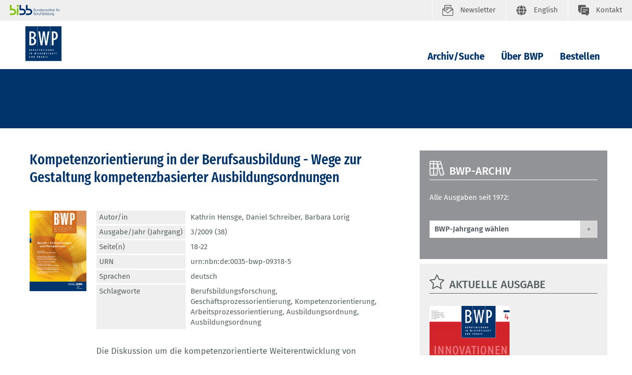

--- FILE ---
content_type: text/html; charset=UTF-8
request_url: https://www.bwp-zeitschrift.de/dienst/publikationen/de/1586?referrer=/dienst/publikationen/de/suche?publication_search_result%255BfreeTextSearch%255D%3DAllgemeinbildung%26publication_search_result%255BentriesPerPage%255D%3D10%26publication_search_result%255Bsorting%255D%3Dnewest_desc
body_size: 7272
content:

<!DOCTYPE html>
<html lang="de">
<head data-matomo-site1="3" data-matomo-site2="75" data-matomo-script="https://www.bwp-zeitschrift.de/system/library/matomo_bibb_modifications.js">
    <title>BWP / Archiv/Suche</title>
    <meta name="description"
          content="Das Bundesinstitut für Berufsbildung (BIBB) ist das anerkannte Kompetenzzentrum zur Erforschung und Weiterentwicklung der beruflichen Aus- und Weiterbildung in Deutschland.">
    <meta name="date" content="2022-11-04T14:58:02+01:00">
    <meta name="robots" content="index,follow">
    <!-- social media -->
    <meta property="og:type" content="article">
    <meta property="og:url" content="https://www.bwp-zeitschrift.de/de/index.php">
    <meta property="og:site_name" content="BIBB - Startseite">
    <meta property="og:image" content="https://www.bwp-zeitschrift.de/images/content/bibb_socialmedia_logo.jpg">
    <meta property="og:description"
          content="Das Bundesinstitut für Berufsbildung (BIBB) ist das anerkannte Kompetenzzentrum zur Erforschung und Weiterentwicklung der beruflichen Aus- und Weiterbildung in Deutschland.">
    <meta name="twitter:card" content="summary_large_image">
    <meta name="twitter:site" content="@BIBB_de">
    <meta name="twitter:title" content="BIBB - Startseite">
    <meta name="twitter:description"
          content="Das Bundesinstitut für Berufsbildung (BIBB) ist das anerkannte Kompetenzzentrum zur Erforschung und Weiterentwicklung der beruflichen Aus- und Weiterbildung in Deutschland.">
    <meta name="twitter:creator" content="@BIBB_de">
    <meta name="twitter:image" content="https://www.bwp-zeitschrift.de/images/content/bibb_socialmedia_logo.jpg">
    <meta name="twitter:domain" content="https://www.bwp-zeitschrift.de">
    <!-- 2022.11.W5 -->
    <meta charset="utf-8">
    <meta name="viewport" content="width=device-width, initial-scale=1.0">
    <link rel="apple-touch-icon" sizes="57x57" href="/dienst/publikationen/build/images/bwp/favicon/ionos.de/apple-icon-57x57.png">
    <link rel="apple-touch-icon" sizes="60x60" href="/dienst/publikationen/build/images/bwp/favicon/ionos.de/apple-icon-60x60.png">
    <link rel="apple-touch-icon" sizes="72x72" href="/dienst/publikationen/build/images/bwp/favicon/ionos.de/apple-icon-72x72.png">
    <link rel="apple-touch-icon" sizes="76x76" href="/dienst/publikationen/build/images/bwp/favicon/ionos.de/apple-icon-76x76.png">
    <link rel="apple-touch-icon" sizes="114x114" href="/dienst/publikationen/build/images/bwp/favicon/ionos.de/apple-icon-114x114.png">
    <link rel="apple-touch-icon" sizes="120x120" href="/dienst/publikationen/build/images/bwp/favicon/ionos.de/apple-icon-120x120.png">
    <link rel="apple-touch-icon" sizes="144x144" href="/dienst/publikationen/build/images/bwp/favicon/ionos.de/apple-icon-144x144.png">
    <link rel="apple-touch-icon" sizes="152x152" href="/dienst/publikationen/build/images/bwp/favicon/ionos.de/apple-icon-152x152.png">
    <link rel="apple-touch-icon" sizes="180x180" href="/dienst/publikationen/build/images/bwp/favicon/ionos.de/apple-icon-180x180.png">
    <link rel="apple-touch-icon" sizes="180x180"
          href="/dienst/publikationen/build/images/bwp/favicon/ionos.de/android-icon-192x192.png">
    <link rel="apple-touch-icon" sizes="180x180" href="/dienst/publikationen/build/images/bwp/favicon/ionos.de/favicon-32x32.png">
    <link rel="apple-touch-icon" sizes="180x180" href="/dienst/publikationen/build/images/bwp/favicon/ionos.de/favicon-96x96.png">
    <link rel="apple-touch-icon" sizes="180x180" href="/dienst/publikationen/build/images/bwp/favicon/ionos.de/favicon-16x16.png">
        <meta name="msapplication-TileColor" content="#ffffff">
    <meta name="msapplication-TileImage" content=/dienst/publikationen/build/images/bwp/favicon/ionos.de/ms-icon-144x144.png>

    <link rel="icon" type="image/png" sizes="32x32" href="/dienst/publikationen/build/images/bwp/favicon/ionos.de/favicon-32x32.png">
    <link rel="icon" type="image/png" sizes="96x96" href="/dienst/publikationen/build/images/bwp/favicon/ionos.de/favicon-96x96.png">
    <link rel="icon" type="image/png" sizes="16x16" href="/dienst/publikationen/build/images/bwp/favicon/ionos.de/favicon-16x16.png">
    <meta name="theme-color" content="#ffffff">

                                <link rel="stylesheet" href="/dienst/publikationen/build/css/823.css"><link rel="stylesheet" href="/dienst/publikationen/build/css/bwp.css">
    

    <style>
        /* Dropdown Button */
        .dropbtn {
            color: white;
        }

        /* The container <div> - needed to position the dropdown content */
        .dropdown {
            position: relative;
            display: inline-block;
        }

        /* Dropdown Content (Hidden by Default) */
        .dropdown-content {
            display: none;
            position: absolute;
            background-color: #f1f1f1;
            min-width: 250px;
            box-shadow: 0 8px 16px 0 rgba(0, 0, 0, 0.2);
            z-index: 1;
        }

        /* Links inside the dropdown */
        .dropdown-content a {
            color: black;
            padding: 12px 16px;
            text-decoration: none;
            display: block;
            margin-left: 1em;
        }

        /* Change color of dropdown links on hover */
        .dropdown-content a:hover {
            background-color: #ddd;
        }

        /* Show the dropdown menu on hover */
        .dropdown:hover .dropdown-content {
            display: block;
        }

        /* Change the background color of the dropdown button when the dropdown content is shown */
        /*.dropdown:hover .dropbtn {background-color: #3e8e41;}*/
        .allow-italic i {
            font-style: italic;
        }
    </style>

                                <script src="/dienst/publikationen/build/js/runtime.js" defer></script><script src="/dienst/publikationen/build/js/657.js" defer></script><script src="/dienst/publikationen/build/js/353.js" defer></script><script src="/dienst/publikationen/build/js/373.js" defer></script><script src="/dienst/publikationen/build/js/285.js" defer></script><script src="/dienst/publikationen/build/js/91.js" defer></script><script src="/dienst/publikationen/build/js/bwp.js" defer></script>
        <script src="/dienst/publikationen/build/js/matomo.js" defer></script>
                    <script
                id="ccm19_script"
                src="https://cloud.ccm19.de/app.js?apiKey=107110926801e6ac8556a47c249de8b3b9021fefb764caba&amp;domain=68624eec1a15ac125f0942e2&amp;lang=de_DE"
                referrerpolicy="origin">
            </script>
            
    <script>
        function copyHtmlByElementId(elementId) {
            const element = document.getElementById(elementId);
            if (navigator.userAgent.indexOf("Firefox") !== -1) {
                navigator.clipboard.writeText(element.innerText);
            } else {
                const clipboardItem = new ClipboardItem({
                    "text/html": new Blob([element.innerHTML], {type: "text/html"}),
                    "text/plain": new Blob([element.innerText], {type: "text/plain"})
                });
                navigator.clipboard.write([clipboardItem]);
            }
        }
    </script>
</head>

<body class="bwp">
<header class="fr-header-content">
        <nav class="fr-top-navigation fr-top-navigation--fp js-top-navigation" aria-label="Wichtige Seitenfunktionen">
        <div class="fr-top-navigation__container">
            <div class="fr-top-navigation__inside">
                <div class="fr-top-navigation__box-left">
                    <a href="https://www.bibb.de/de/index.php" title="Startseite Bundesinstitut für Berufsbildung"
                       class="fr-top-navigation__logo-link-bibb">
                        <img src="/dienst/publikationen/build/images/bwp/logos/bibb_logo.svg" class="fr-top-navigation__logo-bibb" alt="Bundesinstitut für Berufsbildung">
                    </a>
                </div>
                <ul class="fr-top-navigation__box-right">
                                            <li class="fr-top-navigation__item">
                            <a href="https://www.bwp-zeitschrift.de/de/bwp_119723.php"
                               class="fr-top-navigation__link fr-top-navigation__link--newsletter" title="Newsletter">
                                <svg>
                                    <use href="/dienst/publikationen/build/images/bwp/sprites/topnav.svg#newsletter"
                                         xlink:href="/dienst/publikationen/build/images/bwp/sprites/topnav.svg#newsletter"></use>
                                </svg>
                                <span>Newsletter</span>
                            </a>
                        </li>
                                                                                            <li class="fr-top-navigation__item">
                                <a href="/dienst/publikationen/en/"
                                   class="fr-top-navigation__link fr-top-navigation__link--language" title="English">
                                    <svg>
                                        <use href="/dienst/publikationen/build/images/bwp/sprites/topnav.svg#language"
                                             xlink:href="/dienst/publikationen/build/images/bwp/sprites/topnav.svg#language"></use>
                                    </svg>
                                    <span class="fr-top-navigation__link-label--long">English</span>
                                    <span class="fr-top-navigation__link-label--short">EN</span>
                                </a>
                            </li>
                                                                <li class="fr-top-navigation__item">
                        <a href="https://www.bwp-zeitschrift.de/dienst/kontakt/de/kontakt.php"
                           class="fr-top-navigation__link fr-top-navigation__link--contact" title="Kontakt">
                            <svg>
                                <use href="/dienst/publikationen/build/images/bwp/sprites/topnav.svg#contact"
                                     xlink:href="/dienst/publikationen/build/images/bwp/sprites/topnav.svg#contact"></use>
                            </svg>
                            <span>Kontakt</span>
                        </a>
                    </li>
                </ul>
            </div>
        </div>
    </nav>
        <nav class="fr-main-navigation fr-main-navigation--fp js-main-navigation"
         data-initial='[{"pid":"43e7fcd9-543a-47e1-8e72-c3013452b9d9","label":"Das BIBB"},{"pid":"8ad8f505-d437-4f1a-8aef-36faa19329ac","label":"Leitung und Organisation"},{"pid":"5236bd03-438c-48c5-9778-7080ef7dc6b5","label":"Institutsleitung","subItems":"true"}]'
         data-url="https://www.bwp-zeitschrift.de/system/otms/de/117313.json.php">
        <div class="fr-main-navigation__header">
            <div class="container">
                <div class="fr-main-navigation__header-inside">
                    <div class="fr-main-navigation__logo">
                                                    <a href="https://www.bwp-zeitschrift.de/de/index.php" title="Startseite"
                               class="fr-main-navigation__logo-link">
                                <img src="/dienst/publikationen/build/images/bwp/logos/logo_bwp.svg" class="fr-main-navigation__logo-image" alt="BWP">
                            </a>
                                                                    </div>
                    <div class="fr-main-navigation__bar">
                        <div class="js-main-nav-burger-container fr-main-navigation-burger-container">
                            <button data-pid="38b870c5-b0c0-4c4a-80eb-67402981be94"
                                    aria-label="Menu"
                                    aria-controls="main-navigation-layer"
                                    class="hamburger hamburger--collapse js-main-nav-burger fr-main-navigation-burger"
                                    type="button">
                                <span class="hamburger-box">
                                    <span class="hamburger-inner"></span>
                                </span>
                            </button>
                        </div>
                        <ul id="target_nav" class="fr-main-navigation__bar-list">
                                                            <li class="fr-main-navigation__bar-item">
                                    <a href="https://www.bwp-zeitschrift.de/de/redirect_158699.php"
                                       data-pid="9e03be30-0980-4053-bb16-1f6c969cb51c"
                                       class="fr-main-navigation__bar-link"
                                       target="">Archiv/Suche
                                    </a>
                                </li>
                                <li class="fr-main-navigation__bar-item">
                                    <a href="https://www.bwp-zeitschrift.de/de/ueber_bwp.php"
                                       data-pid="2b293e2b-5942-4e81-a343-0cbd27468a90"
                                       class="fr-main-navigation__bar-link"
                                       target="">Über BWP
                                    </a>
                                </li>
                                <li class="fr-main-navigation__bar-item">
                                    <a href="https://www.bwp-zeitschrift.de/de/bestellen.php"
                                       data-pid="845773d0-2ec3-4c17-b7d7-4f2b34a17b15"
                                       class="fr-main-navigation__bar-link"
                                       target="">Bestellen
                                    </a>
                                </li>
                                                                                </ul>
                    </div>
                </div>
            </div>
        </div>
                    <main-navigation-layer url="https://www.bwp-zeitschrift.de/system/otms/de/117313.json.php?pid=$pid"></main-navigation-layer>
                    </nav>
    <div class="fr-main-navigation__placeholder js-main-navigation-placeholder">&nbsp;</div>
            <div class="fr-header-stage-type-3">
            <div class="container">
                <div class="fr-header-stage-type-3__inside">
                    <nav class="fr-breadcrumb-navigation" aria-label="Navigationspfad zur aktuellen Seite">
                        <ul class="fr-breadcrumb-navigation__list">
                            <li class="fr-breadcrumb-navigation__item">
                                <strong class="fr-breadcrumb-navigation__link fr-breadcrumb-navigation__link-active"></strong>
                            </li>
                        </ul>
                    </nav>
                </div>
            </div>
        </div>
    </header>


<div class="fr-main-content">
    <div class="container">
                    <div class="row">
                <div class="col-lg-8">
                            <div class="fr-main-content">
        <div class="container">
            <main class="fr-main-column">
                
                                
                <div class="c-content-intro">
                    <h1 class="c-headline-main">Kompetenzorientierung in der Berufsausbildung - Wege zur Gestaltung kompetenzbasierter Ausbildungsordnungen</h1>
                                    </div>

                                <div class="c-teaser c-teaser-extended c-teaser-extended--with-image c-teaser-extended--with-border">
                                            <figure class="c-teaser-extended__media">
                            <img class="publication-cover-image-small" style="max-width: 200px;"
                                 src="https://www.bwp-zeitschrift.de/dienst/publikationen/previewcoverfile/1586"
                                 alt=""
                                 title="Kompetenzorientierung in der Berufsausbildung - Wege zur Gestaltung kompetenzbasierter Ausbildungsordnungen"
                            >
                        </figure>
                    
                                                                <div class="c-teaser-extended__content">
                            <table class="c-teaser-extended__meta-table" style="border: 0;">
                                <tbody>
                                                                    <tr>
                                        <th>Autor/in</th>
                                        <td>
                                            <ul>
                                                                                                                                                            <a href="/dienst/publikationen/de/suche?publication_search_result[freeTextSearch]=_author:6&publication_search_result[entriesPerPage]=10&publication_search_result[sorting]=newest_desc">Kathrin Hensge</a><span>, </span>
                                                                                                                                                                                                                <a href="/dienst/publikationen/de/suche?publication_search_result[freeTextSearch]=_author:476&publication_search_result[entriesPerPage]=10&publication_search_result[sorting]=newest_desc">Daniel Schreiber</a><span>, </span>
                                                                                                                                                                                                                <a href="/dienst/publikationen/de/suche?publication_search_result[freeTextSearch]=_author:568&publication_search_result[entriesPerPage]=10&publication_search_result[sorting]=newest_desc">Barbara Lorig</a>
                                                                                                                                                </ul>
                                        </td>
                                    </tr>
                                                                                                                                    <tr>
                                        <th>Ausgabe/Jahr (Jahrgang)</th>
                                        <td>
                                            <a href="https://www.bwp-zeitschrift.de/dienst/publikationen/de/1714">                                                3/2009 (38)
                                            </a>                                        </td>
                                    </tr>
                                                                                                    <tr>
                                        <th>Seite(n)</th>
                                        <td>18-22</td>
                                    </tr>
                                                                                                    <tr>
                                        <th>URN</th>
                                        <td>urn:nbn:de:0035-bwp-09318-5</td>
                                    </tr>
                                                                                                                                                                                                                                    <tr>
                                        <th>Sprachen</th>
                                        <td>
                                            <ul> deutsch
                                                                                            </ul>
                                        </td>
                                    </tr>
                                                                                                    <tr>
                                        <th>Schlagworte</th>
                                        <td>
                                            <ul>
                                                                                                                                                            <a href="/dienst/publikationen/de/suche?publication_search_result[freeTextSearch]=_keyword:4&publication_search_result[entriesPerPage]=10&publication_search_result[sorting]=newest_desc">Berufsbildungsforschung</a>,
                                                                                                                                                                                                                <a href="/dienst/publikationen/de/suche?publication_search_result[freeTextSearch]=_keyword:309&publication_search_result[entriesPerPage]=10&publication_search_result[sorting]=newest_desc">Geschäftsprozessorientierung</a>,
                                                                                                                                                                                                                <a href="/dienst/publikationen/de/suche?publication_search_result[freeTextSearch]=_keyword:416&publication_search_result[entriesPerPage]=10&publication_search_result[sorting]=newest_desc">Kompetenzorientierung</a>,
                                                                                                                                                                                                                <a href="/dienst/publikationen/de/suche?publication_search_result[freeTextSearch]=_keyword:432&publication_search_result[entriesPerPage]=10&publication_search_result[sorting]=newest_desc">Arbeitsprozessorientierung</a>,
                                                                                                                                                                                                                <a href="/dienst/publikationen/de/suche?publication_search_result[freeTextSearch]=_keyword:5646&publication_search_result[entriesPerPage]=10&publication_search_result[sorting]=newest_desc"> Ausbildungsordnung</a>,
                                                                                                                                                                                                                <a href="/dienst/publikationen/de/suche?publication_search_result[freeTextSearch]=_keyword:7546&publication_search_result[entriesPerPage]=10&publication_search_result[sorting]=newest_desc">Ausbildungsordnung</a>
                                                                                                                                                </ul>
                                        </td>
                                    </tr>
                                                                </tbody>
                            </table>
                                                            <p class="c-teaser__text">
                                    Die Diskussion um die kompetenzorientierte Weiterentwicklung von Curricula ist in allen Bildungsbereichen voll entbrannt. Sowohl in der Allgemeinbildung als auch in der beruflichen Aus- und Weiterbildung werden Kompetenzkonzepte entwickelt und Vorschläge für die Weiterentwicklung kompetenzbasierter Curricula unterbreitet. Mit Hilfe eines im BIBB entwickelten Kompetenzmodells sollen Vorschläge für eine kompetenzorientierte Gestaltung von Ausbildungsordnungen aufgezeigt werden. Im Beitrag werden expemplarisch Ergebnisse der Erprobung des Kompetenzmodells anhand vier ausgewählter Berufe des dualen Systems vorgestellt.
                                </p>
                                                                                        <p class="c-teaser-extended__link-box test">
                                    <a href="https://www.bwp-zeitschrift.de/dienst/publikationen/download/1586"
                       class="btn c-form__button c-form__button--standard">
                        Kostenfreier Download
                        (PDF /                     
    703,8 KB)
                    </a>
                            </p>
            
                        </div>
                                    </div>
                                                
                    
    

                                                    <div class="row">
                        <div class="col-4 dropdown mb-3 ml-1 pl-1" style="margin-top: 20px;">
                            <button class="c-form__button c-form__button--standard dropbtn w-100">
                                <svg class="c-anchor-link__icon" style="fill:#fff;left:8px;margin-left:1rem;">
                                    <use href="/dienst/publikationen/build/images/bwp/sprites/headlines.svg#follow"
                                         xlink:href="/dienst/publikationen/build/images/bwp/sprites/headlines.svg#follow"></use>
                                </svg>
                                <span style="color: #fff">Inhalt teilen</span>
                            </button>
                            <div class="dropdown-content p-2 border border-dark"
                                 style="margin-top:-200px;margin-left:2px;min-width:200px;z-index: 5;padding:1rem!important; background-color: white;">
                                <ul class="list list--link">
                                    <li>
                                        <a href="https://www.facebook.com/sharer/sharer.php?u=https://www.bwp-zeitschrift.de/dienst/publikationen/de/1586" target="_blank" class="fr-footer-social-links__link " style="color: black">
                                            <svg style="fill: black"><use href="/dienst/publikationen/build/images/bwp/sprites/misc.svg#facebook" xlink:href="/dienst/publikationen/build/images/bwp/sprites/misc.svg#facebook"></use></svg>
                                            <span style="color: black">Facebook</span>
                                        </a>
                                    </li>
                                    <li>
                                        <a href="https://www.xing.com/spi/shares/new?url=https://www.bwp-zeitschrift.de/dienst/publikationen/de/1586" target="_blank" class="fr-footer-social-links__link fr-footer-social-links__link--xing">
                                            <svg style="fill: black"><use href="/dienst/publikationen/build/images/bwp/sprites/misc.svg#xing" xlink:href="/dienst/publikationen/build/images/bwp/sprites/misc.svg#xing"></use></svg>
                                            <span style="color: black">Xing</span>
                                        </a>
                                    </li>
                                    <li>
                                        <a href="http://www.linkedin.com/shareArticle?mini=true&url=https://www.bwp-zeitschrift.de/dienst/publikationen/de/1586" target="_blank" class="fr-footer-social-links__link fr-footer-social-links__link--linkedin">
                                            <svg style="fill: black"><use href="/dienst/publikationen/build/images/bwp/sprites/misc.svg#linkedin" xlink:href="/dienst/publikationen/build/images/bwp/sprites/misc.svg#linkedin"></use></svg>
                                            <span style="color: black">LinkedIn</span>
                                        </a>
                                    </li>
                                                                        <li>
                                        <a href="mailto:?Subject=Hinweis%20auf%20eine%20Fachpublikation%20des%20BIBB&Body=Siehe%20https://www.bwp-zeitschrift.de/dienst/publikationen/de/1586" target="_blank" class="fr-footer-social-links__link fr-footer-social-links__link--twitter">
                                            <svg style="fill: black" viewBox="0 0 64 64">
                                                <use href="/dienst/publikationen/build/images/voe/svg/mail.svg#mail" xlink:href="/dienst/publikationen/build/images/voe/svg/mail.svg#mail" width="22" height="15"></use>
                                            </svg>
                                            <span style="color: black">E-Mail</span>
                                        </a>
                                    </li>
                                    <li>
                                        <a class="fr-footer-social-links__link fr-footer-social-links__link--twitter" style="color: black;" onclick="navigator.clipboard.writeText('https://www.bwp-zeitschrift.de/dienst/publikationen/de/1586'); return false;">
                                            <svg style="fill: black" viewBox="0 0 32 32">
                                                <use href="/dienst/publikationen/build/images/voe/svg/copy.svg#copy" xlink:href="/dienst/publikationen/build/images/voe/svg/copy.svg#copy" width="22" height="15"></use>
                                            </svg>
                                            <span style="color: black">Link kopieren</span>
                                        </a>
                                    </li>
                                </ul>
                            </div>
                        </div>
                    </div>
                    <div class="row">
                        <div class="col-4 dropdown mb-3 ml-1 pl-1">
                            <button class="c-form__button c-form__button--standard dropbtn w-100">
                                <svg class="c-anchor-link__icon" viewBox="0 0 32 26" style="margin-left:1.5rem;margin-top: -4px">
                                    <use href="/dienst/publikationen/build/images/quote.svg#quote" width="22" height="15"
                                         xlink:href="/dienst/publikationen/build/images/quote.svg#quote"></use>
                                </svg>
                                <span style="color: #fff">Zitieren</span>
                            </button>
                            <div class="dropdown-content p-2 border border-dark"
                                 style="margin-top:-200px;margin-left:2px;min-width:610px;z-index: 5;padding:1rem!important; background-color: white;">
                                <h5 class="mb-1">Zitieren</h5>
                                <h6 class="mt-2">BWP Zitierstil</h6>
                                <div class="row align-items-center">
                                    <div class="col-10 allow-italic">
                                        <div id="source-bibb">
                                            <span>Hensge, K., Schreiber, D.; Lorig, B.: </span>
                                            <span>Kompetenzorientierung in der Berufsausbildung - Wege zur Gestaltung kompetenzbasierter Ausbildungsordnungen.</span>
                                                                                        <span> In: BWP 38 (2009) 3</span>                                                <span>, S. 18-22.</span>
                                                                                        <span> URL: https://www.bwp-zeitschrift.de/dienst/publikationen/de/1586</span>
                                        </div>
                                    </div>
                                    <div class="col-2">
                                        <button class="c-form__button c-form__button--secondary"
                                                onclick="copyHtmlByElementId('source-bibb');">
                                            Kopieren
                                        </button>
                                    </div>
                                </div>
                                <h6 class="mt-1">APA Zitierstil</h6>
                                <div class="row align-items-center">
                                    <div class="col-10 allow-italic">
                                        <div id="source-apa">
                                            Hensge, K., Schreiber, D. & Lorig, B.  (2009). <i>Kompetenzorientierung in der Berufsausbildung - Wege zur Gestaltung kompetenzbasierter Ausbildungsordnungen</i>. Bielefeld: W. Bertelsmann Verlag
                                        </div>
                                    </div>
                                    <div class="col-2">
                                        <button class="c-form__button c-form__button--secondary"
                                                onclick="copyHtmlByElementId('source-apa');">Kopieren</button>
                                    </div>
                                </div>
                            </div>
                        </div>
                    </div>
                                                                                                                                <div class="fr-content-footer">
                    <ul class="fr-content-footer__list">
                        <li class="fr-content-footer__item">
                            <a href="#" onclick="window.print(); return false;" class="c-icon-link">
                                <svg class="c-icon-link__icon">
                                    <use href="/dienst/publikationen/build/images/bwp/sprites/misc.svg#print"
                                         xlink:href="/dienst/publikationen/build/images/bwp/sprites/misc.svg#print"></use>
                                </svg>
                                <span class="c-icon-link__label">Seite drucken</span>
                            </a>
                        </li>
                    </ul>
                </div>
            </main>
        </div>
    </div>

                </div>
                <div class="col-lg-4">
                    <aside class="fr-rc-column">
                                                                                    <div class="c-rc-box c-rc-box--grey3">
    <div class="c-headline c-headline--icon">
        <svg class="c-headline__icon">
            <use href="/dienst/publikationen/build/images/bwp/sprites/headlines.svg#archive" xlink:href="/dienst/publikationen/build/images/bwp/sprites/headlines.svg#archive"></use>
        </svg>
        <h3 class="c-headline__label"><a class="c-headline__label">BWP-Archiv</a></h3>
    </div>
    <div class="c-rc-box__part">
        <p>
            Alle Ausgaben seit 1972:<br><br>
        </p>
        <form class="c-form c-form--simple" style="background: transparent;font-weight: 700; padding: 0 0;"
              name="app_search"
              method="post"
              action="/dienst/publikationen/de/module/yearchoice"
        >
            <div class="form__select-container form__select-container--large">
                <select id="year_choice_releaseYear" name="year_choice[releaseYear]" class="form-control c-form__select bwp-archive-years" onchange="if (this.value) {this.form.submit();}"><option value="">BWP-Jahrgang wählen</option><option value="2025">2025</option><option value="2024">2024</option><option value="2023">2023</option><option value="2022">2022</option><option value="2021">2021</option><option value="2020">2020</option><option value="2019">2019</option><option value="2018">2018</option><option value="2017">2017</option><option value="2016">2016</option><option value="2015">2015</option><option value="2014">2014</option><option value="2013">2013</option><option value="2012">2012</option><option value="2011">2011</option><option value="2010">2010</option><option value="2009">2009</option><option value="2008">2008</option><option value="2007">2007</option><option value="2006">2006</option><option value="2005">2005</option><option value="2004">2004</option><option value="2003">2003</option><option value="2002">2002</option><option value="2001">2001</option><option value="2000">2000</option><option value="1999">1999</option><option value="1998">1998</option><option value="1997">1997</option><option value="1996">1996</option><option value="1995">1995</option><option value="1994">1994</option><option value="1993">1993</option><option value="1992">1992</option><option value="1991">1991</option><option value="1990">1990</option><option value="1989">1989</option><option value="1988">1988</option><option value="1987">1987</option><option value="1986">1986</option><option value="1985">1985</option><option value="1984">1984</option><option value="1983">1983</option><option value="1982">1982</option><option value="1981">1981</option><option value="1980">1980</option><option value="1979">1979</option><option value="1978">1978</option><option value="1977">1977</option><option value="1976">1976</option><option value="1975">1975</option><option value="1974">1974</option><option value="1973">1973</option><option value="1972">1972</option></select>
            </div>
        </form>
    </div>
</div>

                                                                                                                <div class="c-rc-box c-rc-box--grey2">
    <div class="c-headline c-headline--icon">
        <svg class="c-headline__icon">
            <use href="/dienst/publikationen/build/images/bwp/sprites/headlines.svg#tools"
                 xlink:href="/dienst/publikationen/build/images/bwp/sprites/headlines.svg#tools"></use>
        </svg>
        <h3 class="c-headline__label ">
                            Aktuelle Ausgabe
                    </h3>
    </div>

    <div class="c-rc-box__part">
        <div class="c-content-slider c-content-slider--image ">
                            <div class="c-teaser c-teaser--text ">
                    <figure>
                        <a href="https://www.bwp-zeitschrift.de/dienst/publikationen/de/20699">
                            <img class="publication-cover-image-big" style="width:100%; max-width:162px;"
                                 src="https://www.bwp-zeitschrift.de/dienst/publikationen/previewcoverfile/20699"
                                 alt="Coverbild: BWP 4/2025"
                                 title="BWP 4/2025"
                            >
                        </a>
                    </figure>
                    <a href="https://www.bwp-zeitschrift.de/dienst/publikationen/de/20699" class="c-teaser__link">
                                                    Inhalt der Ausgabe
                                            </a>
                </div>
                    </div>
    </div>
</div>

                                                                                                                

<div class="c-rc-box c-rc-box--grey2">
    <div class="c-headline c-headline--icon">
        <svg class="c-headline__icon">
            <use href="/dienst/publikationen/otms/system/layout/headlines.svg#comments" xlink:href="/dienst/publikationen/otms/system/layout/headlines.svg#comments"></use>
        </svg>
        <h3 class="c-headline__label ">Meistgelesen</h3>
    </div>
    <div class="c-rc-box__part">
        <ul>
            <li><a href="https://www.bwp-zeitschrift.de/dienst/publikationen/de/download/20170">Unterst&uuml;tzung von Ausbildungsbetrieben und benachteiligten Jugendlichen durch die Assistierte Ausbildung</a></li>
            <li><a href="https://www.bwp-zeitschrift.de/dienst/publikationen/de/download/20188">Anerkennung und Validierung von Kompetenzen als Beitrag zur Gewinnung von Fachkr&auml;ften</a></li>
            <li><a href="https://www.bwp-zeitschrift.de/dienst/publikationen/de/19946">BWP 4/2024  – Demokratiebildung</a></li>
            <li><a href="https://www.bwp-zeitschrift.de/dienst/publikationen/de/download/19416">K&uuml;nstliche Intelligenz in der Berufsbildung. Technologische Entwicklungen, didaktische Potenziale und notwendige ethische Standards</a></li>
            <li><a href="https://www.bwp-zeitschrift.de/dienst/publikationen/de/download/594">Entwicklung der tariflichen Ausbildungsverg&uuml;tungen von 1976 bis 2000</a></li>
            <li><a href="https://www.bwp-zeitschrift.de/dienst/publikationen/de/download/20003">Berufe-Steckbrief: Ma&szlig;schneider/-in</a></li>
            
        </ul>
    </div>
</div>

                                                                        </aside>
                </div>
            </div>
            </div>
</div>


<div class="fr-footer-social-links">
    <div class="container">
        <div class="fr-footer-social-links__inside">
            <h2 class="fr-footer-social-links__headline">Inhalte teilen</h2>
            <div class="fr-footer-social-links__list">
                <div class="fr-footer-social-links__list-item">
                    <a href="http://www.linkedin.com/shareArticle?mini=true&url=https%3A%2F%2Fwww.bwp-zeitschrift.de%2Fdienst%2Fpublikationen%2Fde%2F1586" class="fr-footer-social-links__link fr-footer-social-links__link--icon30">
                        <svg aria-hidden="true" focusable="false">
                            <use xlink:href="/dienst/publikationen/build/images/voe/svg/misc.svg#linkedIn2"></use>
                        </svg>
                        <span>LinkedIn</span>
                    </a>
                </div>
                <div class="fr-footer-social-links__list-item">
                    <a href="https://bsky.app/intent/compose?text=https%3A%2F%2Fwww.bwp-zeitschrift.de%2Fdienst%2Fpublikationen%2Fde%2F1586" class="fr-footer-social-links__link fr-footer-social-links__link--icon30">
                        <svg aria-hidden="true" focusable="false">
                            <use xlink:href="/dienst/publikationen/build/images/voe/svg/misc.svg#bluesky"></use>
                        </svg>
                        <span>Bluesky</span>
                    </a>
                </div>
                <div class="fr-footer-social-links__list-item">
                    <a href="mailto:?subject=Startseite&body=https%3A%2F%2Fwww.bwp-zeitschrift.de%2Fdienst%2Fpublikationen%2Fde%2F1586" class="fr-footer-social-links__link fr-footer-social-links__link--icon30">
                        <svg aria-hidden="true" focusable="false">
                            <use xlink:href="/dienst/publikationen/build/images/voe/svg/misc.svg#sharemail"></use>
                        </svg>
                        <span>Email</span>
                    </a>
                </div>
            </div>
        </div>
    </div>
</div>

<div class="fr-footer">
    <div class="container">
        <div class="fr-footer__inside">
            <div class="fr-footer-sitemap">
                <div class="row">
                    <div class="col-md-12 col-lg-3">
                        <h3 class="fr-footer-sitemap__headline">Übersicht</h3>
                        <ul class="fr-footer-sitemap__list">
                                                            <li class="fr-footer-sitemap__list-item">
                                    <a href="https://www.bwp-zeitschrift.de/de/index.php"
                                       class="fr-footer-sitemap__link">Startseite</a>
                                </li>
                                <li class="fr-footer-sitemap__list-item">
                                    <a href="https://www.bwp-zeitschrift.de/de/redirect_158699.php"
                                       class="fr-footer-sitemap__link">Archiv/Suche</a>
                                </li>
                                <li class="fr-footer-sitemap__list-item">
                                    <a href="https://www.bwp-zeitschrift.de/de/ueber_bwp.php"
                                       class="fr-footer-sitemap__link">Über BWP</a>
                                </li>
                                <li class="fr-footer-sitemap__list-item">
                                    <a href="https://www.bwp-zeitschrift.de/de/bestellen.php"
                                       class="fr-footer-sitemap__link">Bestellen</a>
                                </li>
                                                    </ul>
                    </div>
                    <div class="col-md-12 col-lg-3">
                    </div>
                    <div class="col-md-12 col-lg-3">
                    </div>
                    <div class="col-md-12 col-lg-3">
                        <div class="fr-footer-sitemap__feedback">
                            <a href="https://www.bwp-zeitschrift.de/de/feedback.php?pageid=fapu1586" class="c-icon-link">
                                <svg class="c-icon-link__icon">
                                    <use href="/dienst/publikationen/build/images/bwp/sprites/misc.svg#feedback"
                                         xmlns:xlink="http://www.w3.org/1999/xlink"
                                         xlink:href="/dienst/publikationen/build/images/bwp/sprites/misc.svg#feedback">
                                    </use>
                                </svg>
                                <span class="c-icon-link__label">Feedback geben</span>
                            </a>
                        </div>
                        <ul class="fr-footer-sitemap__list">
                                                            <li class="fr-footer-sitemap__list-item">
                                    <a href="https://www.bwp-zeitschrift.de/dienst/kontakt/de/kontakt.php"
                                       class="fr-footer-sitemap__link">Kontakt</a>
                                </li>
                                <li class="fr-footer-sitemap__list-item">
                                    <a href="https://www.bwp-zeitschrift.de/de/impressum.php"
                                       class="fr-footer-sitemap__link">Impressum</a>
                                </li>
                                <li class="fr-footer-sitemap__list-item">
                                    <a href="https://www.bwp-zeitschrift.de/de/datenschutz.php"
                                       class="fr-footer-sitemap__link">Datenschutz</a>
                                </li>
                                <li class="fr-footer-sitemap__list-item">
                                    <a href="https://www.bibb.de/de/erklaerung-barrierefreiheit.php"
                                       class="fr-footer-sitemap__link">Barrierefreiheit</a>
                                </li>
                                                        <li class="fr-footer-sitemap__list-item">
                                <a id="cookie-panel-toggle" href="javascript:void(0)" class="fr-footer-sitemap__link">Cookie-Einstellungen</a>
                            </li>
                        </ul>
                    </div>
                </div>
            </div>
            <div class="fr-footer-boilerplate">
                <p class="fr-footer-boilerplate__text">
                    Das Bundesinstitut für Berufsbildung ist eine bundesunmittelbare, rechtsfähige Anstalt des öffentlichen Rechts.
                </p>
            </div>
        </div>
    </div>
</div>
</body>
</html>


--- FILE ---
content_type: image/svg+xml
request_url: https://www.bwp-zeitschrift.de/dienst/publikationen/build/images/voe/svg/mail.svg
body_size: 828
content:
<?xml version="1.0" encoding="UTF-8"?>
<svg width="64px" height="64px" viewBox="0 0 64 64" version="1.1" xmlns="http://www.w3.org/2000/svg" xmlns:xlink="http://www.w3.org/1999/xlink">
    <title>mail</title>
    <g id="mail" stroke="none" stroke-width="1" fill="none" fill-rule="evenodd">
        <path d="M59.5555556,7 L4.44444444,7 C2.54213031,7 1,8.59898304 1,10.5714286 L1,51.047619 C1.01570251,54.3282606 3.57674419,56.9837186 6.74074074,57 L57.2592593,57 C60.4232558,56.9837186 62.9842975,54.3282606 63,51.047619 L63,10.5714286 C63,8.59898304 61.4578697,7 59.5555556,7 L59.5555556,7 Z M50.7148148,14.1428571 L32,31.9107143 L13.2851852,14.1428571 L50.7148148,14.1428571 Z M7.88888889,49.8571429 L7.88888889,18.6964286 L29.675,39.3809524 C30.9857692,40.643731 33.0142308,40.643731 34.325,39.3809524 L56.1111111,18.6964286 L56.1111111,49.8571429 L7.88888889,49.8571429 Z" id="Shape" fill="#000000" fill-rule="nonzero"></path>
    </g>
</svg>